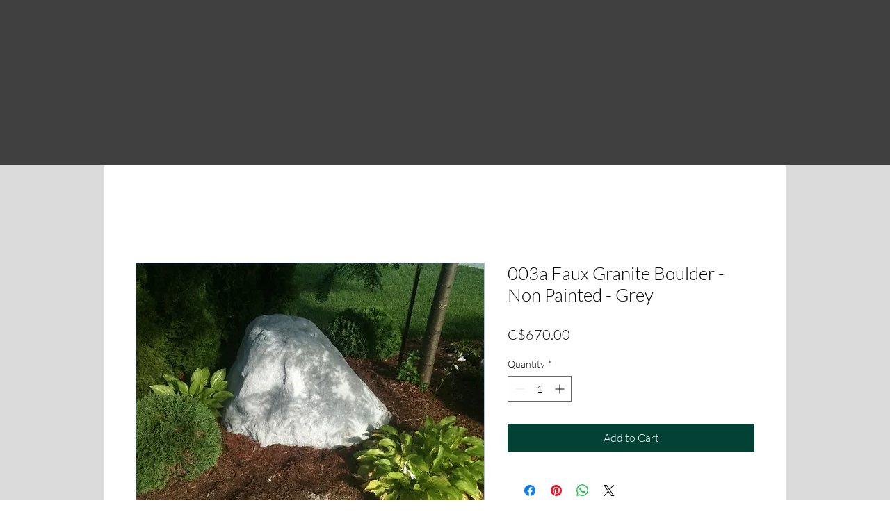

--- FILE ---
content_type: text/html; charset=utf-8
request_url: https://www.google.com/recaptcha/api2/aframe
body_size: 267
content:
<!DOCTYPE HTML><html><head><meta http-equiv="content-type" content="text/html; charset=UTF-8"></head><body><script nonce="wEcHOGtaMNWaybQZlv2Jqw">/** Anti-fraud and anti-abuse applications only. See google.com/recaptcha */ try{var clients={'sodar':'https://pagead2.googlesyndication.com/pagead/sodar?'};window.addEventListener("message",function(a){try{if(a.source===window.parent){var b=JSON.parse(a.data);var c=clients[b['id']];if(c){var d=document.createElement('img');d.src=c+b['params']+'&rc='+(localStorage.getItem("rc::a")?sessionStorage.getItem("rc::b"):"");window.document.body.appendChild(d);sessionStorage.setItem("rc::e",parseInt(sessionStorage.getItem("rc::e")||0)+1);localStorage.setItem("rc::h",'1768700423223');}}}catch(b){}});window.parent.postMessage("_grecaptcha_ready", "*");}catch(b){}</script></body></html>